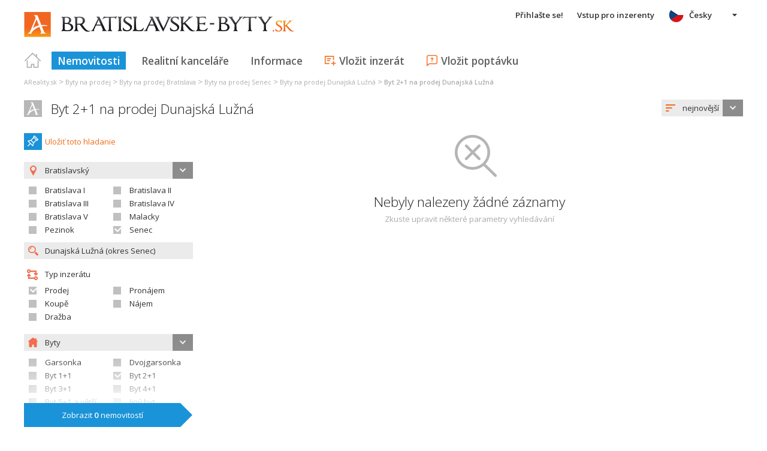

--- FILE ---
content_type: text/html; charset=utf-8
request_url: https://www.google.com/recaptcha/api2/aframe
body_size: 267
content:
<!DOCTYPE HTML><html><head><meta http-equiv="content-type" content="text/html; charset=UTF-8"></head><body><script nonce="JqT4yHHdcma5QozPMn9SVQ">/** Anti-fraud and anti-abuse applications only. See google.com/recaptcha */ try{var clients={'sodar':'https://pagead2.googlesyndication.com/pagead/sodar?'};window.addEventListener("message",function(a){try{if(a.source===window.parent){var b=JSON.parse(a.data);var c=clients[b['id']];if(c){var d=document.createElement('img');d.src=c+b['params']+'&rc='+(localStorage.getItem("rc::a")?sessionStorage.getItem("rc::b"):"");window.document.body.appendChild(d);sessionStorage.setItem("rc::e",parseInt(sessionStorage.getItem("rc::e")||0)+1);localStorage.setItem("rc::h",'1768856670097');}}}catch(b){}});window.parent.postMessage("_grecaptcha_ready", "*");}catch(b){}</script></body></html>